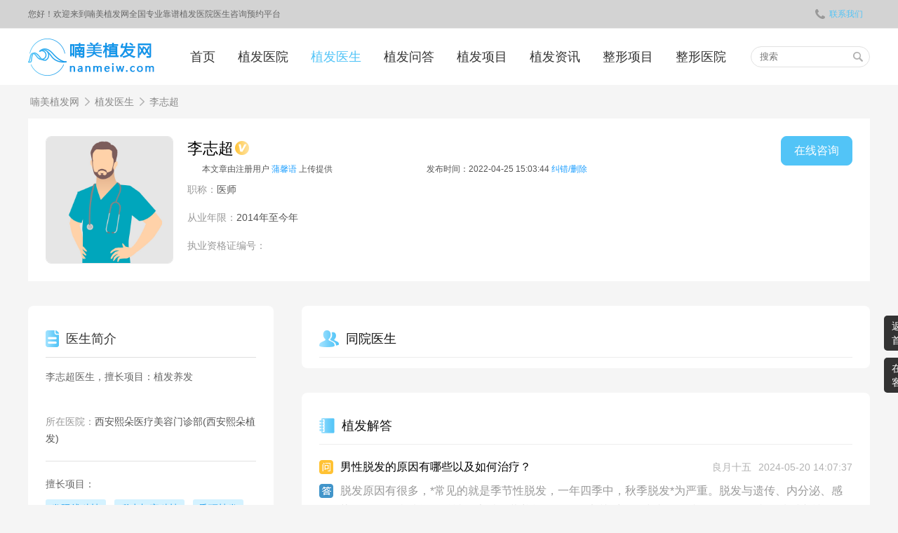

--- FILE ---
content_type: text/html; charset=utf-8
request_url: https://www.nanmeiw.com/doctor/847.html
body_size: 33707
content:
<!DOCTYPE html>
<html>
<head>
    <meta charset="utf-8">
    <meta http-equiv="X-UA-Compatible" content="IE=edge,chrome=1" />
    <meta name="renderer" content="webkit">
    <meta name="viewport" content="width=device-width,initial-scale=1.0,user-scalable=no" />
    <title>李志超-植发医生-喃美植发网</title>
    <meta name="keywords" content="李志超">
    <meta name="description" content="李志超医生，擅长项目：植发养发">
    
    <!--[if lte IE 8]>
    <script src="/statics/js/html5shiv.min.js"></script>
    <![endif]-->
    <link rel="stylesheet" href="/statics/css/style20250703.css?v=20250703" />
    <script>
        var _hmt = _hmt || [];
        (function() {
            var hm = document.createElement("script");
            hm.src = "https://hm.baidu.com/hm.js?ed7bee3a7a7c7e05bdd5f4c7d86bd1df";
            var s = document.getElementsByTagName("script")[0];
            s.parentNode.insertBefore(hm, s);
        })();
    </script>
    <script>
        if ((navigator.userAgent.match(/(iPhone|iPod|Android|Windows Phone)/i))) { location.replace("//m.nanmeiw.com/doctor/847.html"); }
    </script>
</head>
<body>
<!--header-->

<header>
    <div class="topBar">
        <div class="wrap">
            <p class="fl">您好！欢迎来到喃美植发网全国专业靠谱植发医院医生咨询预约平台</p>
            <p class="fr">
              <!--                  <a href="javascript:void(0);" rel="nofollow"
                   onclick="loginFun('login','https://zf-tuiguang.oss-cn-hangzhou.aliyuncs.com/favip.com/202010/12/5f83e6d0a1a3a.png','喃美植发网','/index/pact.html','/login/get_sms_code.html','/login/do_login.html')" style="font-weight: bold">请登录</a>
                <a href="javascript:void(0);" rel="nofollow"
                   onclick="loginFun('register','https://zf-tuiguang.oss-cn-hangzhou.aliyuncs.com/favip.com/202010/12/5f83e6d0a1a3a.png','喃美植发网','/index/pact.html','/login/get_sms_code.html','/login/do_login.html')" style="font-weight: bold">注册</a>
                -->
                <a href="javascript:;" class="mqBtn" rel="nofollow"><i class="iconfont icon-tel"></i>联系我们</a>
            </p>
        </div>
    </div>

    <div class="min-nav wrap">
        <a href="/">
            <img src="https://zf-tuiguang.oss-cn-hangzhou.aliyuncs.com/favip.com/202010/12/5f83e6d0a1a3a.png" alt="李志超-植发医生-喃美植发网" title="李志超-植发医生-喃美植发网" class="logo"  width="180" height="60"/>
        </a>
        <ul class="nav-con">
                        <li >
            <a href="/">首页</a>
            </li>
                        <li >
            <a href="/hospital">植发医院</a>
            </li>
                        <li class="on">
            <a href="/doctor">植发医生</a>
            </li>
                        <li >
            <a href="/ask">植发问答</a>
            </li>
                        <li >
            <a href="/xiangmu">植发项目</a>
            </li>
                        <li >
            <a href="/news">植发资讯</a>
            </li>
                        <li >
            <a href="/baike">整形项目</a>
            </li>
                        <li >
            <a href="/yy">整形医院</a>
            </li>
                    </ul>

        <div class="min-search">
            <div class="search-row">
                <form name="search" method="get" action="/search-doctor.html">
                    <input type="text" name="search_key" id="key" value="" placeholder="搜索" autocomplete="off">
                    <i class="iconfont icon-search" onclick="document.forms['search'].submit();"></i>
                </form>
            </div>
        </div>
    </div>
</header>

<!--crumbs-->

<section class="breadcrumb">
    <div class="wrap">
        <a href="/">喃美植发网</a><i class="iconfont icon-right2"></i>
        <a href="/doctor">植发医生</a><i class="iconfont icon-right2"></i>
        <span>李志超</span>
    </div>
</section>

<!--main-->

<style>
    .source-info{
        margin: 10px -45px 0px;!important;
    }


    .hospital-contact li {
        padding: 10px 0;
        height: 24px;
        line-height: 24px;
        font-size: 14px;
        overflow: hidden;
        text-overflow: ellipsis;
        white-space: nowrap;
    }

    .hospital-contact li.n1 i {
        color: #e32231;
    }

    .hospital-contact li i {
        display: inline-block;
        float: left;
        margin-right: 10px;
        min-width: 20px;
        color: #888;
        text-align: center;
    }

    .hospital-contact li .iconfont {
        font-size: 20px;
    }

    .hospital-contact li.n2 i {
        color: #fea11c;
    }


</style>
<section class="wrap hospital-detail doctor-detail"  onselectstart="return false">

    <!--医生信息-->
    <div class="hospital-info doctor-info">
        <img src="/statics/img/doctor_avatar.jpg?x-oss-process=image/resize,m_fill,w_250,h_250" alt="李志超" title="李志超" class="logo"/>
        <div class="cr">
            <h1>李志超</h1><img class="h-v" src="/statics/img/renzheng_0.png" style="display: flex">

            <div class="source-info">
                <div>本文章由注册用户 <span>蒲馨语</span> 上传提供</div>
                <div>发布时间：2022-04-25 15:03:44 <a href="http://wpa.qq.com/msgrd?v=3&uin=1169288192&site=qq&menu=yes" target="_blank"> 纠错/删除</a></div>
            </div>
            <p><span>职称：</span>医师</p>            <p><span>从业年限：</span>2014年至今年</p>
            <p><span>执业资格证编号：</span></p>
        </div>
        <div class="zxBtn mqBtn">在线咨询</div>
    </div>
    <!--医生信息 end-->
    <!--右侧-->
    <section class="page-r">
        <!--同院医生-->
        <div class="doctor-team">
            <div class="hd yy-hd">
                <img class="tubiao" src="/statics/img/yistuand.png"><h2>同院医生</h2>
                            </div>
            <ul>
                            </ul>
        </div>
        <!--医生日记-->
        <div class="hospital-diary doctor-diary diaryBox" id="doctorDiary">
            <div class="yy-hd">
                <img class="tubiao" src="/statics/img/yiyuanrj.png"><h2>植发解答</h2>
            </div>
            <!-- 日记列表 -->
<!--            -->
            <ul class="ask-list2 ask-list-new" style="display: block;">
                                <li>
                    <a href="/ask/708.html">
                                                <h3 class="question">男性脱发的原因有哪些以及如何治疗？</h3>
                                                <div class="user">
                            <span class="name">良月十五</span>
                            <span class="time">2024-05-20 14:07:37</span>
                        </div>
                                                <div class="answer">脱发原因有很多，*常见的就是季节性脱发，一年四季中，秋季脱发*为严重。脱发与遗传、内分泌、感染、自身免疫功能、精神因素以及营养状况等有一定关系。如中老年人头顶脱发多因喜食油腻辛辣食物造成湿热上蒸侵蚀毛根而引起。肾虚引起的脱发多见于体弱的老年人，头发干枯并大量脱落。在秋季应采取如下措施，才能防止或者减少脱发。1.首先要注意补充营养多吃一些含铁、钙、锌等矿物质和维生素A、B、C以及含蛋白质较多的食品，如含有丰富蛋白质的鱼类、大豆、鸡蛋、瘦肉等以及含有丰富微量元素的海藻类、贝类富含维生素B2、B6的菠菜、芦笋、香蕉、猪肝等都对保护头发、延缓老化有好处，保持大便通畅则有利于头发的正常生长。2.精神压力是造成脱发的重要原因精神压抑，状态不稳定，焦虑不安会导致脱发，压抑的程度越深，脱发的速度也越快。男性生活越是紧张，工作越忙碌，脱发的机会越高。因此，经常进行深呼吸，散步，做松驰体操等，可消除精神疲劳。进入秋季后，每天都应该保证有充足的睡眠，睡前用热水泡脚这样不仅精力充沛也有利于头发的养护。3.保持头发的清洁选用对头皮和头发无刺激性的洗发剂，洗头时可在水中滴几滴醋或放少许盐，洗头的水不宜太热或太冷洗头的间隔*好是2～5天，洗发的同时需边搓边按摩。4.按摩头皮每日睡觉前和次日起床后，将双手十指插入发内，从前额经头顶到后脑揉搓头皮，每次2分钟至4分钟。经常按摩头皮，可改善头皮营养，调节皮脂分泌，促进头皮血液循环，增进局部的新陈代谢。梳头用黄杨木梳或猪鬃头刷，既能去除头屑，增加头发光泽，又能按摩头皮，促进血液循环。5.戒烟忌酒吸烟会使头皮毛细管收缩，从而影响头发的发育生长。热白酒会使头皮产生湿气，引起脱发。6.烫发吹风要慎重吹风机吹出的温度高会破坏毛发组织，损伤头皮，因此要避免吹热风。烫发液对头发的影响较大，要减少烫发次数。</div>
                                                <div class="other">
                            <span><i class="iconfont icon-yuedu"></i>2401</span>
                            <span><i class="iconfont icon-pinglun1"></i>2</span>
                        </div>
                    </a>
                </li>
                                <li>
                    <a href="/ask/707.html">
                                                <h3 class="question">植发有哪些危害？</h3>
                                                <div class="user">
                            <span class="name">五河士朗</span>
                            <span class="time">2024-05-08 14:48:51</span>
                        </div>
                                                <div class="answer">植发没有危害和后遗症。植发是通过将自身后脑勺部位健康成活的毛囊移植在脱发部位，能够让脱发区域长出新的毛发，可以达到植发的效果。因为移植是成活健康的毛囊，所以移植后的效果会比较明显，并且身体不会出现不适的症状。</div>
                                                <div class="other">
                            <span><i class="iconfont icon-yuedu"></i>3194</span>
                            <span><i class="iconfont icon-pinglun1"></i>3</span>
                        </div>
                    </a>
                </li>
                                <li>
                    <a href="/ask/706.html">
                                                <h3 class="question">成都植发多少钱?</h3>
                                                <div class="user">
                            <span class="name">千诗可叙</span>
                            <span class="time">2024-05-08 14:03:14</span>
                        </div>
                                                <div class="answer">我花了1万多，效果还可以，现在看着精神多了</div>
                                                <div class="other">
                            <span><i class="iconfont icon-yuedu"></i>2566</span>
                            <span><i class="iconfont icon-pinglun1"></i>2</span>
                        </div>
                    </a>
                </li>
                                <li>
                    <a href="/ask/705.html">
                                                <h3 class="question">什么是脂溢性脱发？脂溢性脱发怎么根治呢？</h3>
                                                <div class="user">
                            <span class="name">长久时</span>
                            <span class="time">2023-11-07 11:01:06</span>
                        </div>
                                                <div class="answer">脂溢性脱发分类：急性脂溢性脱发和慢性脂溢性脱发。急性脂溢性脱发症状是：头皮油质增多、痒，有头屑或丘疹，毛发在短时间内成撮脱落甚至全部脱光，头皮可有小丘疹，多发生在青春期，以男性较多见，治愈后易复发。慢性脂溢性脱发症状是：头皮油腻发亮，呈涂油状，有大量灰白色糠皮状头屑，头发干燥，缺乏光泽，瘙痒较重，男性头发从前额两侧及头顶部慢慢脱落，几年或十几年后形成秃顶，但不易形成全秃，本病多发于青壮年男女，以男性多见，而女性则是表现为头发稀少干枯，毛发也是慢慢的、散在的脱落，露出头皮，但很少有形成秃顶的可能。</div>
                                                <div class="other">
                            <span><i class="iconfont icon-yuedu"></i>2746</span>
                            <span><i class="iconfont icon-pinglun1"></i>2</span>
                        </div>
                    </a>
                </li>
                                <li>
                    <a href="/ask/704.html">
                                                <h3 class="question">头螨脱发怎么预防及治疗呢？</h3>
                                                <div class="user">
                            <span class="name">南简</span>
                            <span class="time">2023-11-06 16:29:15</span>
                        </div>
                                                <div class="answer">药物除螨苯甲酸苄酯搽剂是较常用的杀螨剂、除了杀螨虫，这种非处方药还被用于治疗疥疮、体虱和阴虱，注意：头部有溃疡或伤口时不要使用此药，使用过程中如果皮肤出现红肿或灼热感要立即停药。在用药的同时配合使用强效的煤焦油洗发水将会收到事半功倍的效果，头螨以头皮分泌的油脂为食，煤焦油洗发水不仅能洗掉头皮分泌的油脂，还能洗掉头螨分泌的解脂酵素，让头螨失去食物来源，从而自然灭绝。</div>
                                                <div class="other">
                            <span><i class="iconfont icon-yuedu"></i>2647</span>
                            <span><i class="iconfont icon-pinglun1"></i>2</span>
                        </div>
                    </a>
                </li>
                            </ul>

<!--                -->
            <!--分页end-->
            <!-- 日记列表 end-->
<!--            -->
<!--            &lt;!&ndash; <div class="soBox-noData">-->
<!--                <img src="/statics/img/empty.png">-->
<!--            </div> &ndash;&gt;-->
<!--            <div class="zxBtn mqBtn noDataBtn">咨询查看医生日记</div>-->
<!--            -->
        </div>
        <!--医生日记 end-->

    </section>
    <!--右侧 end-->

    <!--左侧-->
    <section class="page-l sidebar">
        <div class="hospital-intro doctor-intro">
            <div class="hd yy-hd">
                <img class="tubiao" src="/statics/img/yiyuanjj.png"><h2>医生简介</h2>
            </div>
            <div class="bd">
                <p>李志超医生，擅长项目：植发养发</p>
                <p class="doc-hos"><span>所在医院：</span><a href="/hospital/1266.html">西安熙朵医疗美容门诊部(西安熙朵植发)</a></p>
                <p>擅长项目：</p>
                <p class="tag">
                                        <a href="/xiangmu/fjx.html" target="_blank">发际线种植</a>
                                        <a href="/xiangmu/xsjm.html" target="_blank">稀少加密种植</a>
                                        <a href="/xiangmu/td.html" target="_blank">秃顶植发</a>
                                        <a href="/xiangmu/mnjc.html" target="_blank">毛囊检测</a>
                                        <a href="/xiangmu/mrj.html" target="_blank">美人尖种植</a>
                                        <a href="/xiangmu/zzbj.html" target="_blank">鬓角种植</a>
                                        <a href="/xiangmu/sfyh.html" target="_blank">养发护理</a>
                                        <a href="/xiangmu/zzmm.html" target="_blank">眉毛种植</a>
                                        <a href="/xiangmu/zzhx.html" target="_blank">胡须种植</a>
                                        <a href="/xiangmu/ftll.html" target="_blank">防脱理疗</a>
                                    </p>
            </div>
        </div>
        <div class="hospital-contact doctor-contact">
<!--            <div class="hd yy-hd">-->
<!--                <img class="tubiao" src="/statics/img/lianxiwm.png"><h2>联系我<i></i></h2>-->
<!--            </div>-->
<!--            <div class="bd detail-fqdh">-->
<!--                <span class="position">医师:</span><span class="doctor-name"><h3>李志超</h3></span>-->
<!--                <p class="fqdh mqBtn">发起对话</p>-->
<!--            </div>-->

            <div class="hd">
                <h2>植发知识<i></i></h2>
                <a href="/news/zhifazs" class="more" rel="nofollow" target="_blank">更多<i class="iconfont icon-more"></i></a>
            </div>
            <ul>
                                <li class="n1"><i class="iconfont icon-hot"></i>
                    <a href="/news/93164.html"><h3>郑州科发源植发效果实测：真实案例大揭秘！</h3></a>
                </li>
                                                <li class="n2"><i class="iconfont icon-hot"></i>
                    <a href="/news/93163.html"><h3>神经性脱发能植发吗？术前术后必知要点！</h3></a>
                </li>
                                                <li class="n3"><i class="iconfont icon-hot"></i>
                    <a href="/news/93162.html"><h3>疤痕植发必知：四大关键要点全解析</h3></a>
                </li>
                                                <li><i>4</i>
                    <a data-type="mip" href="/news/93161.html"><h3>植发术后疤痕是否消失？</h3></a>
                </li>
                                                <li><i>5</i>
                    <a data-type="mip" href="/news/93160.html"><h3>植发手术安全吗？一探究竟！</h3></a>
                </li>
                                                <li><i>6</i>
                    <a data-type="mip" href="/news/93159.html"><h3>植发后必知：护理头发的黄金法则！</h3></a>
                </li>
                                                <li><i>7</i>
                    <a data-type="mip" href="/news/93158.html"><h3>植发前后为何必须远离烟酒？</h3></a>
                </li>
                                                <li><i>8</i>
                    <a data-type="mip" href="/news/93157.html"><h3>揭秘植发前毛囊检测：究竟有何玄机？</h3></a>
                </li>
                                                <li><i>9</i>
                    <a data-type="mip" href="/news/93156.html"><h3>四十岁能否进行疤痕植发？适合疤痕移植的人群解析</h3></a>
                </li>
                                                <li><i>10</i>
                    <a data-type="mip" href="/news/93155.html"><h3>上海女生植发后，多久能重现秀发风采？</h3></a>
                </li>
                                            </ul>
        </div>
    </section>
    <!--左侧 end-->
</section>
<section class="wrap hospital-detail doctor-detail">
    <div class="hospital-info doctor-info">
        <div class="shenming">
            <div style="text-align: center">网站提醒和声明</div>
            <span>本站为注册用户提供信息存储空间服务，非“喃美植发网”编辑上传提供的文章/文字均是注册用户自主发布上传，不代表本站观点，版权归原作者所有，如有侵权、虚假信息、错误信息或任何问题，请及时联系我们，我们将在第一时间删除或更正。</span>
        </div>

    </div>
</section>


<style>
    .fixedRight div span{
         opacity: 1;
    }

    #chatBtn {
        display: none!important;
    }
</style>

<!--page floating-->
<div class="fixedRight">
    <div class="home">
<!--        <a href="/"><i class="iconfont icon-shouye"></i><span>返回<br>首页</span></a>-->
        <a href="/"><span>返回<br>首页</span></a>
    </div>
<!--    <div class="mqBtn"><i class="iconfont icon-kefu"></i><span>在线<br>客服</span></div>-->
    <div class="mqBtn"><span>在线<br>客服</span></div>
<!--    <div class="top"><i class="iconfont icon-fold"></i><span>返回<br>顶部</span></div>-->
    <div class="top"><span>返回<br>顶部</span></div>
</div>

<!--弹窗开始-->
<!---->
<!--<div class="center-tc">-->
<!--    <img src="/statics/img/tc.png" class="mqBtn tc-img">-->
<!--    <a href="javascript:;" class="close_tc">-->
<!--        <img src="/statics/img/close.png" alt="">-->
<!--    </a>-->
<!--</div>-->
<!---->


<style>
    footer .top > div > div {
        width: auto !important;
        float: left;
        margin-left: 90px;
    }


    footer .top-project {
        width: 1200px;
        margin: 0 auto;
        display: -webkit-flex;
        justify-content: space-between;
    }


    footer .gywm{
        width: auto;!important;
    }

    footer .bot_top > div h3, footer .bot_top > div .h3 {
        float: left;
        display: inline-block;
    }

    footer .bot_top > div ul li {
        float: left;
        margin-left: 8px;
    }

    .about_list{
        display: inline-block;
        margin-top: 48px;
        margin-left: 10px;
    }

    footer .bot_top > div {
        float: left;
        margin-left: 30%;
    }

    footer .bot_bot{
        margin-top: 0;
    }

</style>
<footer>
    <div class="wrap">
        <ul class="footer-icon">
            <li>
                <a href="/hospital">
                    <img src="/statics/img/f_hospital.png" alt="正规机构">
                    <h3>正规机构</h3>
                </a>
            </li>
            <li>
                <a href="/doctor">
                    <img src="/statics/img/f_doctor.png" alt="名医在线">
                    <h3>名医在线</h3>
                </a>
            </li>
            <li>
                <a href="/ask">
                    <img src="/statics/img/f_diary.png" alt="植发问答">
                    <h3>植发问答</h3>
                </a>
            </li>
            <li>
                <a href="/news">
                    <img src="/statics/img/f_circle.png" alt="植发资讯">
                    <h3>植发资讯</h3>
                </a>
            </li>
        </ul>

        <div class="top">
            <div class="cen1200 clearfix  top-project">
                <div>
<!--                    <h3><a href="https://www.nanmeiw.com/hospital" target="_blank">植发医院</a></h3>-->
                    <ul>
                        <li><a href="https://www.nanmeiw.com/hospital-0-110000-0.html" title="北京植发医院" target="_blank"><h4>北京植发医院</h4></a></li>
                        <li><a href="https://www.nanmeiw.com/hospital-0-310000-0.html" title="上海植发医院" target="_blank"><h4>上海植发医院</h4></a></li>
                        <li><a href="https://www.nanmeiw.com/hospital-0-440000-0.html" title="广东植发医院" target="_blank"><h4>广东植发医院</h4></a></li>
                        <li><a href="https://www.nanmeiw.com/hospital-0-510000-0.html" title="四川植发医院" target="_blank"><h4>四川植发医院</h4></a></li>
                    </ul>
<!--                    <ul>-->
<!--                        <li><a href="https://www.nanmeiw.com/hospital-0-330000-0.html" title="杭州植发医院" target="_blank"><h4>杭州植发医院</h4></a></li>-->
<!--                        <li><a href="https://www.nanmeiw.com/hospital-0-420000-0.html" title="武汉植发医院" target="_blank"><h4>武汉植发医院</h4></a></li>-->
<!--                        <li><a href="https://www.nanmeiw.com/hospital-0-370000-0.html" title="上海植发医院" target="_blank"><h4>上海植发医院</h4></a></li>-->
<!--                        <li><a href="https://www.nanmeiw.com/hospital-0-370000-0.html" title="山东植发医院" target="_blank"><h4>山东植发医院</h4></a></li>-->
<!--                    </ul>-->
                </div>
                <div>
<!--                    <h3><a href="https://www.nanmeiw.com/xiangmu" target="_blank">植发项目</a></h3>-->
                    <ul>
                        <li><a href="https://www.nanmeiw.com/doctor-0-110000.html" title="北京植发医生" target="_blank"><h4>北京植发医生</h4></a></li>
                        <li><a href="https://www.nanmeiw.com/doctor-0-310000.html" title="上海植发医生" target="_blank"><h4>上海植发医生</h4></a></li>
                        <li><a href="https://www.nanmeiw.com/doctor-0-440000.html" title="广东植发医生" target="_blank"><h4>广东植发医生</h4></a></li>
                        <li><a href="https://www.nanmeiw.com/doctor-0-510000.html" title="秃顶种植" target="_blank"><h4>四川植发医生</h4></a></li>
                    </ul>
<!--                    <ul>-->
<!--                        <li><a href="https://www.nanmeiw.com/xiangmu/zzmm" title="眉毛种植" target="_blank"><h4>眉毛种植</h4></a></li>-->
<!--                        <li><a href="https://www.nanmeiw.com/xiangmu/zzjm" title="种植睫毛" target="_blank"><h4>种植睫毛</h4></a></li>-->
<!--                        <li><a href="https://www.nanmeiw.com/xiangmu/zzhx" title="胡须种植" target="_blank"><h4>胡须种植</h4></a></li>-->
<!--                        <li><a href="https://www.nanmeiw.com/xiangmu/smmf" title="私密毛发" target="_blank"><h4>私密毛发</h4></a></li>-->
<!--                    </ul>-->
                </div>

                <div>
                    <ul>
                        <li><a href="https://www.nanmeiw.com/ask/classical.html" title="经典问答" target="_blank"><h4>经典问答</h4></a></li>
                        <li><a href="https://www.nanmeiw.com/ask.html" title="热门问答" target="_blank"><h4>热门问答</h4></a></li>
                    </ul>
                </div>

                <div>
                    <ul>
                        <li><a href="https://www.nanmeiw.com/news/redianzx.html" title="经典问答" target="_blank"><h4>热点资讯</h4></a></li>
                        <li><a href="https://www.nanmeiw.com/news/zhifajg.html" title="热门问答" target="_blank"><h4>植发价格</h4></a></li>
                        <li><a href="https://www.nanmeiw.com/news/zhifajs.html" title="热门问答" target="_blank"><h4>植发技术</h4></a></li>
                        <li><a href="https://www.nanmeiw.com/news/zhifazs.html" title="热门问答" target="_blank"><h4>植发知识</h4></a></li>
                    </ul>
                </div>
<!--                <div class="last">-->
<!--                    <div>-->
<!--                        <h3>喃美网专业靠谱植发咨询预约平台</h3>-->
<!--                        <a href="javascript:;" rel="nofollow" class="mqBtn">立即咨询</a>-->
<!--                    </div>-->
<!--                </div>-->
            </div>
        </div>
                    </div>
    <div class="bot">
        <div class="cen1200">
            <div class="bot_top clearfix">
<!--                <div class="logo-footer">-->
<!--                    <img src="https://zf-tuiguang.oss-cn-hangzhou.aliyuncs.com/favip.com/202010/12/5f83e6d0a1a3a.png" alt="喃美植发网-全国专业靠谱植发医院医生咨询预约平台" title="喃美植发网-全国专业靠谱植发医院医生咨询预约平台"/>-->
<!--                    <div></div>-->
<!--                    <p class="p1">24小时免费咨询客服 </p>-->
<!--                    <p class="p2"><a href="javascript:;" rel="nofollow" class="mqBtn">立即免费咨询</a></p>-->
<!--                </div>-->
                <div class="gywm">
                    <div class="h3"><a href="javascript:;" rel="nofollow">关于我们</a></div>
                    <ul class="about_list">
                        <li><a href="/index/about" rel="nofollow" target="_blank" title="关于我们">关于我们</a></li>
                        <li><a href="javascript:;" rel="nofollow" class="mqBtn"  title="联系我们">联系我们</a></li>
                        <li><a href="javascript:;" class="mqBtn" title="在线客服" rel="nofollow">在线客服</a></li>
                        <li><a href="/index/pact" rel="nofollow"  title="用户协议">用户协议</a></li>
                        <li><a href="/index/privacy" rel="nofollow"   title="隐私协议">隐私协议</a></li>
                    </ul>
                </div>
<!--                <div class="hzhb">-->
<!--                    <div class="h3"><a href="javascript:;" rel="nofollow">合作伙伴</a></div>-->
<!--                    <ul>-->
<!--                        <li><a href="/hospital/756.html" rel="nofollow" target="_blank" title="新生植发医院"><h4>新生植发医院</h4></a></li>-->
<!--                        <li><a href="/hospital/255.html" rel="nofollow" target="_blank"  title="碧莲盛植发医院"><h4>碧莲盛植发医院</h4></a></li>-->
<!--                        <li><a href="/hospital/781.html" rel="nofollow" target="_blank" title="大麦植发医院"><h4>大麦植发医院</h4></a></li>-->
<!--                    </ul>-->
<!--                    <ul>-->
<!--                        <li><a href="/hospital/2.html" target="_blank" title="北京碧莲盛植发医院"><h4>北京碧莲盛植发医院</h4></a></li>-->
<!--                        <li><a href="/hospital/15.html" target="_blank" title="武汉新生植发医院"><h4>武汉新生植发医院</h4></a></li>-->
<!--                        <li><a href="/hospital/19.html" target="_blank" title="上海碧莲盛植发医院"><h4>上海碧莲盛植发医院</h4></a></li>-->
<!--                    </ul>-->
<!--                    <ul>-->
<!--                        <li><a href="https://www.tuimy.com/hospital/652.html" target="_blank" title="广州大麦植发医院"><h4>广州大麦植发医院</h4></a></li>-->
<!--                        <li><a href="/hospital/64.html" target="_blank" title="成都新生植发医院"><h4>成都新生植发医院</h4></a></li>-->
<!--                        <li><a href="/hospital/65.html" target="_blank" title="南京新生植发医院"><h4>南京新生植发医院</h4></a></li>-->
<!--                    </ul>-->
<!--                </div>-->
            </div>
            <div class="bot_bot">
                <p class="pp1">Copyright@2005-2026&emsp;www.nanmeiw.com&emsp;版权所有 <a style="color: rgba(255,255,255,0.4);" href="https://www.nanmeiw.com/sitemap/all_info.xml">sitemap</a></p>
                <p class="pp1">ICP证：<a style="color: rgba(255,255,255,0.4);" href="https://beian.miit.gov.cn/" target="_blank" rel="nofollow">蜀ICP备17036355号-4</a>&emsp;成都美哆网络科技有限公司&emsp;公司地址：锦江区下东大街紫泉段68号时代8号13楼</p>
                <p class="pp2">免责声明：本站所载的各种信息和数据等仅供参考，本站不承担由此引起的法律责任，本站部分内容来自于互联网，如有侵权，请告知，我们会在审核后删除</p>
            </div>
            <div class="trav">
                <a href="https://credit.cecdc.com/" rel="nofollow"><img src="/statics/img/chengxin.png" title="诚信网站" alt="诚信网站"/></a>
                <a href="https://www.12377.cn/" rel="nofollow"><img src="/statics/img/buliang.png" title="不良信息举报中心" alt="不良信息举报中心"/></a>
                <img src="/statics/img/wangluo.png" title="网警110" alt="网警110"/>
            </div>
        </div>
    </div>
</footer>

<script src="/statics/js/jquery.min.js"></script>
<script src="/statics/js/jquery.SuperSlide.2.1.1.js"></script>
<script src="/statics/js/common.js?v=20220710"></script>
<script src="/statics/js/main.js?version=20220630"></script>

</body>
<script>
    var app_name = '喃美植发网';
    var logo_nav = 'https://zf-tuiguang.oss-cn-hangzhou.aliyuncs.com/favip.com/202010/12/5f83e6d0a1a3a.png';
</script>

<script>
    (function(){
        var bp = document.createElement('script');
        var curProtocol = window.location.protocol.split(':')[0];
        if (curProtocol === 'https'){
            bp.src = 'https://zz.bdstatic.com/linksubmit/push.js';
        }
    else{
            bp.src = 'http://push.zhanzhang.baidu.com/push.js';
        }
        var s = document.getElementsByTagName("script")[0];
        s.parentNode.insertBefore(bp, s);
    })();
</script>
</html>
